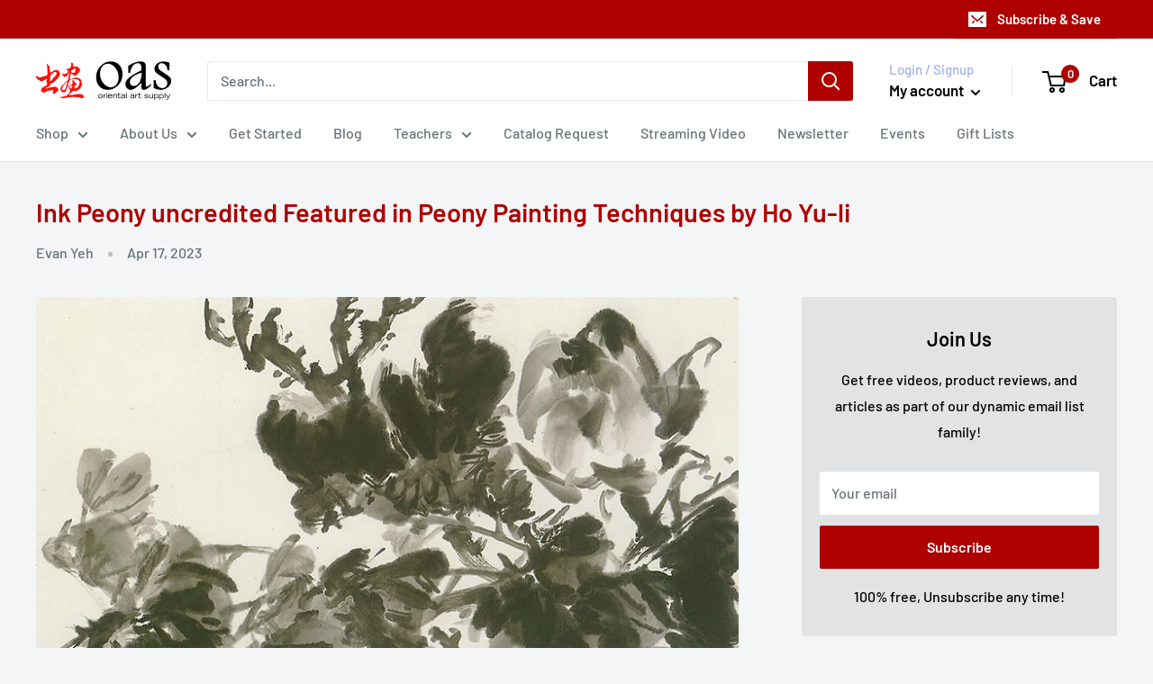

--- FILE ---
content_type: text/javascript
request_url: https://orientalartsupply.com/cdn/shop/t/10/assets/custom.js?v=102476495355921946141668638550
body_size: -684
content:
//# sourceMappingURL=/cdn/shop/t/10/assets/custom.js.map?v=102476495355921946141668638550
